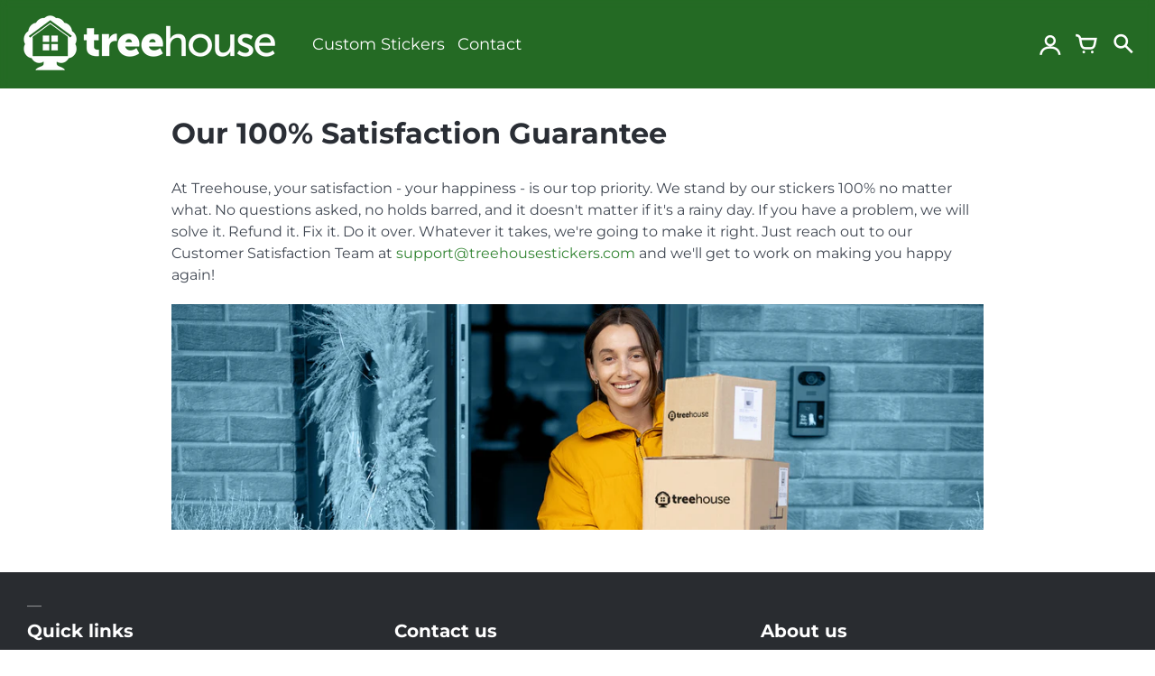

--- FILE ---
content_type: text/html; charset=utf-8
request_url: https://treehousestickers.com/pages/our-100-satisfaction-guarantee
body_size: 13324
content:
<!doctype html>
<!-- California Theme Version 8.14.1 -->
<html class="no-js" lang="en">
  <head>
      <meta charset="utf-8">
  <meta http-equiv="X-UA-Compatible" content="IE=edge,chrome=1">
  <meta name="theme-color" content="#328432">

  <title>Our 100% Satisfaction Guarantee – Treehouse Stickers</title>


  <meta name="description" content="At Treehouse, your satisfaction - your happiness - is our top priority. We stand by our stickers 100% no matter what. No questions asked, no holds barred, and it doesn&#39;t matter if it&#39;s a rainy day. If you have a problem, we will solve it. Refund it. Fix it. Do it over. Whatever it takes, we&#39;re going to make it right. J">

<meta property="og:site_name" content="Treehouse Stickers">
<meta property="og:url" content="https://treehousestickers.com/pages/our-100-satisfaction-guarantee">
<meta property="og:title" content="Our 100% Satisfaction Guarantee">
<meta property="og:type" content="website">
<meta property="og:description" content="At Treehouse, your satisfaction - your happiness - is our top priority. We stand by our stickers 100% no matter what. No questions asked, no holds barred, and it doesn&#39;t matter if it&#39;s a rainy day. If you have a problem, we will solve it. Refund it. Fix it. Do it over. Whatever it takes, we&#39;re going to make it right. J"><meta property="og:image" content="http://treehousestickers.com/cdn/shop/files/TH_Logo.Wordmark_DkGreen_1147x300_ea5e780d-b6a1-4f7c-93b8-631df944850d.jpg?v=1644621955">
  <meta property="og:image:secure_url" content="https://treehousestickers.com/cdn/shop/files/TH_Logo.Wordmark_DkGreen_1147x300_ea5e780d-b6a1-4f7c-93b8-631df944850d.jpg?v=1644621955">
  <meta property="og:image:width" content="1200">
  <meta property="og:image:height" content="628">

<meta name="twitter:card" content="summary_large_image">
<meta name="twitter:title" content="Our 100% Satisfaction Guarantee">
<meta name="twitter:description" content="At Treehouse, your satisfaction - your happiness - is our top priority. We stand by our stickers 100% no matter what. No questions asked, no holds barred, and it doesn&#39;t matter if it&#39;s a rainy day. If you have a problem, we will solve it. Refund it. Fix it. Do it over. Whatever it takes, we&#39;re going to make it right. J">


  <link rel="shortcut icon" href="//treehousestickers.com/cdn/shop/files/TH_Favicon_01_32x32.jpg?v=1644540320" type="image/png">

  <meta name="viewport" content="width=device-width,initial-scale=1">
  <link rel="canonical" href="https://treehousestickers.com/pages/our-100-satisfaction-guarantee">
    <link rel="preconnect" href="https://cdn.shopify.com" crossorigin>
<link rel="preconnect" href="https://fonts.shopifycdn.com" crossorigin>
<link rel="preconnect" href="https://monorail-edge.shopifysvc.com">

<link rel="preload" href="//treehousestickers.com/cdn/shop/t/10/assets/california.css?v=125763877040360592551759331874" as="style">
<link rel="preload" href="//treehousestickers.com/cdn/shop/t/10/assets/california.js?v=18800595000510108671643323998" as="script">

<link rel="preload" as="font" href="//treehousestickers.com/cdn/fonts/montserrat/montserrat_n7.3c434e22befd5c18a6b4afadb1e3d77c128c7939.woff2" type="font/woff2" crossorigin>
<link rel="preload" as="font" href="//treehousestickers.com/cdn/fonts/montserrat/montserrat_n4.81949fa0ac9fd2021e16436151e8eaa539321637.woff2" type="font/woff2" crossorigin>
<link rel="preload" as="font" href="//treehousestickers.com/cdn/shop/t/10/assets/california.woff?v=49304409737161394141643324000" type="font/woff" crossorigin>

<!-- PJL 02/10/22 -->
<link rel="stylesheet" href="//treehousestickers.com/cdn/shop/t/10/assets/Montserrat-90Percent.css?v=104575247704594263191644508137" type="text/css" media="all">

<link rel="stylesheet" href="//treehousestickers.com/cdn/shop/t/10/assets/california.css?v=125763877040360592551759331874" type="text/css" media="all">

<script>
  document.documentElement.className = document.documentElement.className.replace('no-js', 'js');
  window.California = {
    strings: {
      sold_out: "Sold Out",
      unavailable: "Unavailable",
      zoom_close: "Close (Esc)",
      zoom_previous: "Previous (Left arrow key)",
      zoom_next: "Next (Right arrow key)",
      from_price: "From {{ price }}",
      money_format: "${{amount}}",
      addressError: "Error looking up that address",
      addressNoResults: "No results for that address",
      addressQueryLimit: "You have exceeded the Google API usage limit. Consider upgrading to a \u003ca href=\"https:\/\/developers.google.com\/maps\/premium\/usage-limits\"\u003ePremium Plan\u003c\/a\u003e.",
      authError: "There was a problem authenticating your Google Maps API Key.",
      customer_delete_question: "Are you sure you wish to delete this address?",
    },
    routes: {
      search: "/search",
      cart: "/cart",
      account_addresses: "/account/addresses"
    }
  };
</script>

<script src="//treehousestickers.com/cdn/shop/t/10/assets/california.js?v=18800595000510108671643323998" defer="defer"></script>


    <script>window.performance && window.performance.mark && window.performance.mark('shopify.content_for_header.start');</script><meta name="google-site-verification" content="FVRQOFiSpuquDLTcVxC8FXZrHhqwMt1oMeSJO3BtchI">
<meta id="shopify-digital-wallet" name="shopify-digital-wallet" content="/55834804317/digital_wallets/dialog">
<meta name="shopify-checkout-api-token" content="f6a3729f65f890162a3d8d37981cdfb1">
<meta id="in-context-paypal-metadata" data-shop-id="55834804317" data-venmo-supported="false" data-environment="production" data-locale="en_US" data-paypal-v4="true" data-currency="USD">
<script async="async" src="/checkouts/internal/preloads.js?locale=en-US"></script>
<link rel="preconnect" href="https://shop.app" crossorigin="anonymous">
<script async="async" src="https://shop.app/checkouts/internal/preloads.js?locale=en-US&shop_id=55834804317" crossorigin="anonymous"></script>
<script id="shopify-features" type="application/json">{"accessToken":"f6a3729f65f890162a3d8d37981cdfb1","betas":["rich-media-storefront-analytics"],"domain":"treehousestickers.com","predictiveSearch":true,"shopId":55834804317,"locale":"en"}</script>
<script>var Shopify = Shopify || {};
Shopify.shop = "treehousestickers.myshopify.com";
Shopify.locale = "en";
Shopify.currency = {"active":"USD","rate":"1.0"};
Shopify.country = "US";
Shopify.theme = {"name":"Live Site March 10 2022","id":122372128861,"schema_name":"California","schema_version":"8.14.1","theme_store_id":691,"role":"main"};
Shopify.theme.handle = "null";
Shopify.theme.style = {"id":null,"handle":null};
Shopify.cdnHost = "treehousestickers.com/cdn";
Shopify.routes = Shopify.routes || {};
Shopify.routes.root = "/";</script>
<script type="module">!function(o){(o.Shopify=o.Shopify||{}).modules=!0}(window);</script>
<script>!function(o){function n(){var o=[];function n(){o.push(Array.prototype.slice.apply(arguments))}return n.q=o,n}var t=o.Shopify=o.Shopify||{};t.loadFeatures=n(),t.autoloadFeatures=n()}(window);</script>
<script>
  window.ShopifyPay = window.ShopifyPay || {};
  window.ShopifyPay.apiHost = "shop.app\/pay";
  window.ShopifyPay.redirectState = null;
</script>
<script id="shop-js-analytics" type="application/json">{"pageType":"page"}</script>
<script defer="defer" async type="module" src="//treehousestickers.com/cdn/shopifycloud/shop-js/modules/v2/client.init-shop-cart-sync_C5BV16lS.en.esm.js"></script>
<script defer="defer" async type="module" src="//treehousestickers.com/cdn/shopifycloud/shop-js/modules/v2/chunk.common_CygWptCX.esm.js"></script>
<script type="module">
  await import("//treehousestickers.com/cdn/shopifycloud/shop-js/modules/v2/client.init-shop-cart-sync_C5BV16lS.en.esm.js");
await import("//treehousestickers.com/cdn/shopifycloud/shop-js/modules/v2/chunk.common_CygWptCX.esm.js");

  window.Shopify.SignInWithShop?.initShopCartSync?.({"fedCMEnabled":true,"windoidEnabled":true});

</script>
<script>
  window.Shopify = window.Shopify || {};
  if (!window.Shopify.featureAssets) window.Shopify.featureAssets = {};
  window.Shopify.featureAssets['shop-js'] = {"shop-cart-sync":["modules/v2/client.shop-cart-sync_ZFArdW7E.en.esm.js","modules/v2/chunk.common_CygWptCX.esm.js"],"init-fed-cm":["modules/v2/client.init-fed-cm_CmiC4vf6.en.esm.js","modules/v2/chunk.common_CygWptCX.esm.js"],"shop-button":["modules/v2/client.shop-button_tlx5R9nI.en.esm.js","modules/v2/chunk.common_CygWptCX.esm.js"],"shop-cash-offers":["modules/v2/client.shop-cash-offers_DOA2yAJr.en.esm.js","modules/v2/chunk.common_CygWptCX.esm.js","modules/v2/chunk.modal_D71HUcav.esm.js"],"init-windoid":["modules/v2/client.init-windoid_sURxWdc1.en.esm.js","modules/v2/chunk.common_CygWptCX.esm.js"],"shop-toast-manager":["modules/v2/client.shop-toast-manager_ClPi3nE9.en.esm.js","modules/v2/chunk.common_CygWptCX.esm.js"],"init-shop-email-lookup-coordinator":["modules/v2/client.init-shop-email-lookup-coordinator_B8hsDcYM.en.esm.js","modules/v2/chunk.common_CygWptCX.esm.js"],"init-shop-cart-sync":["modules/v2/client.init-shop-cart-sync_C5BV16lS.en.esm.js","modules/v2/chunk.common_CygWptCX.esm.js"],"avatar":["modules/v2/client.avatar_BTnouDA3.en.esm.js"],"pay-button":["modules/v2/client.pay-button_FdsNuTd3.en.esm.js","modules/v2/chunk.common_CygWptCX.esm.js"],"init-customer-accounts":["modules/v2/client.init-customer-accounts_DxDtT_ad.en.esm.js","modules/v2/client.shop-login-button_C5VAVYt1.en.esm.js","modules/v2/chunk.common_CygWptCX.esm.js","modules/v2/chunk.modal_D71HUcav.esm.js"],"init-shop-for-new-customer-accounts":["modules/v2/client.init-shop-for-new-customer-accounts_ChsxoAhi.en.esm.js","modules/v2/client.shop-login-button_C5VAVYt1.en.esm.js","modules/v2/chunk.common_CygWptCX.esm.js","modules/v2/chunk.modal_D71HUcav.esm.js"],"shop-login-button":["modules/v2/client.shop-login-button_C5VAVYt1.en.esm.js","modules/v2/chunk.common_CygWptCX.esm.js","modules/v2/chunk.modal_D71HUcav.esm.js"],"init-customer-accounts-sign-up":["modules/v2/client.init-customer-accounts-sign-up_CPSyQ0Tj.en.esm.js","modules/v2/client.shop-login-button_C5VAVYt1.en.esm.js","modules/v2/chunk.common_CygWptCX.esm.js","modules/v2/chunk.modal_D71HUcav.esm.js"],"shop-follow-button":["modules/v2/client.shop-follow-button_Cva4Ekp9.en.esm.js","modules/v2/chunk.common_CygWptCX.esm.js","modules/v2/chunk.modal_D71HUcav.esm.js"],"checkout-modal":["modules/v2/client.checkout-modal_BPM8l0SH.en.esm.js","modules/v2/chunk.common_CygWptCX.esm.js","modules/v2/chunk.modal_D71HUcav.esm.js"],"lead-capture":["modules/v2/client.lead-capture_Bi8yE_yS.en.esm.js","modules/v2/chunk.common_CygWptCX.esm.js","modules/v2/chunk.modal_D71HUcav.esm.js"],"shop-login":["modules/v2/client.shop-login_D6lNrXab.en.esm.js","modules/v2/chunk.common_CygWptCX.esm.js","modules/v2/chunk.modal_D71HUcav.esm.js"],"payment-terms":["modules/v2/client.payment-terms_CZxnsJam.en.esm.js","modules/v2/chunk.common_CygWptCX.esm.js","modules/v2/chunk.modal_D71HUcav.esm.js"]};
</script>
<script>(function() {
  var isLoaded = false;
  function asyncLoad() {
    if (isLoaded) return;
    isLoaded = true;
    var urls = ["https:\/\/node1.itoris.com\/dpo\/storefront\/include.js?shop=treehousestickers.myshopify.com","https:\/\/tools.luckyorange.com\/core\/lo.js?site-id=a7786d8a\u0026shop=treehousestickers.myshopify.com"];
    for (var i = 0; i < urls.length; i++) {
      var s = document.createElement('script');
      s.type = 'text/javascript';
      s.async = true;
      s.src = urls[i];
      var x = document.getElementsByTagName('script')[0];
      x.parentNode.insertBefore(s, x);
    }
  };
  if(window.attachEvent) {
    window.attachEvent('onload', asyncLoad);
  } else {
    window.addEventListener('load', asyncLoad, false);
  }
})();</script>
<script id="__st">var __st={"a":55834804317,"offset":-28800,"reqid":"72be6290-f43f-4c0e-8588-b08b7a2c204b-1768834597","pageurl":"treehousestickers.com\/pages\/our-100-satisfaction-guarantee","s":"pages-82492653661","u":"b6db197140cf","p":"page","rtyp":"page","rid":82492653661};</script>
<script>window.ShopifyPaypalV4VisibilityTracking = true;</script>
<script id="captcha-bootstrap">!function(){'use strict';const t='contact',e='account',n='new_comment',o=[[t,t],['blogs',n],['comments',n],[t,'customer']],c=[[e,'customer_login'],[e,'guest_login'],[e,'recover_customer_password'],[e,'create_customer']],r=t=>t.map((([t,e])=>`form[action*='/${t}']:not([data-nocaptcha='true']) input[name='form_type'][value='${e}']`)).join(','),a=t=>()=>t?[...document.querySelectorAll(t)].map((t=>t.form)):[];function s(){const t=[...o],e=r(t);return a(e)}const i='password',u='form_key',d=['recaptcha-v3-token','g-recaptcha-response','h-captcha-response',i],f=()=>{try{return window.sessionStorage}catch{return}},m='__shopify_v',_=t=>t.elements[u];function p(t,e,n=!1){try{const o=window.sessionStorage,c=JSON.parse(o.getItem(e)),{data:r}=function(t){const{data:e,action:n}=t;return t[m]||n?{data:e,action:n}:{data:t,action:n}}(c);for(const[e,n]of Object.entries(r))t.elements[e]&&(t.elements[e].value=n);n&&o.removeItem(e)}catch(o){console.error('form repopulation failed',{error:o})}}const l='form_type',E='cptcha';function T(t){t.dataset[E]=!0}const w=window,h=w.document,L='Shopify',v='ce_forms',y='captcha';let A=!1;((t,e)=>{const n=(g='f06e6c50-85a8-45c8-87d0-21a2b65856fe',I='https://cdn.shopify.com/shopifycloud/storefront-forms-hcaptcha/ce_storefront_forms_captcha_hcaptcha.v1.5.2.iife.js',D={infoText:'Protected by hCaptcha',privacyText:'Privacy',termsText:'Terms'},(t,e,n)=>{const o=w[L][v],c=o.bindForm;if(c)return c(t,g,e,D).then(n);var r;o.q.push([[t,g,e,D],n]),r=I,A||(h.body.append(Object.assign(h.createElement('script'),{id:'captcha-provider',async:!0,src:r})),A=!0)});var g,I,D;w[L]=w[L]||{},w[L][v]=w[L][v]||{},w[L][v].q=[],w[L][y]=w[L][y]||{},w[L][y].protect=function(t,e){n(t,void 0,e),T(t)},Object.freeze(w[L][y]),function(t,e,n,w,h,L){const[v,y,A,g]=function(t,e,n){const i=e?o:[],u=t?c:[],d=[...i,...u],f=r(d),m=r(i),_=r(d.filter((([t,e])=>n.includes(e))));return[a(f),a(m),a(_),s()]}(w,h,L),I=t=>{const e=t.target;return e instanceof HTMLFormElement?e:e&&e.form},D=t=>v().includes(t);t.addEventListener('submit',(t=>{const e=I(t);if(!e)return;const n=D(e)&&!e.dataset.hcaptchaBound&&!e.dataset.recaptchaBound,o=_(e),c=g().includes(e)&&(!o||!o.value);(n||c)&&t.preventDefault(),c&&!n&&(function(t){try{if(!f())return;!function(t){const e=f();if(!e)return;const n=_(t);if(!n)return;const o=n.value;o&&e.removeItem(o)}(t);const e=Array.from(Array(32),(()=>Math.random().toString(36)[2])).join('');!function(t,e){_(t)||t.append(Object.assign(document.createElement('input'),{type:'hidden',name:u})),t.elements[u].value=e}(t,e),function(t,e){const n=f();if(!n)return;const o=[...t.querySelectorAll(`input[type='${i}']`)].map((({name:t})=>t)),c=[...d,...o],r={};for(const[a,s]of new FormData(t).entries())c.includes(a)||(r[a]=s);n.setItem(e,JSON.stringify({[m]:1,action:t.action,data:r}))}(t,e)}catch(e){console.error('failed to persist form',e)}}(e),e.submit())}));const S=(t,e)=>{t&&!t.dataset[E]&&(n(t,e.some((e=>e===t))),T(t))};for(const o of['focusin','change'])t.addEventListener(o,(t=>{const e=I(t);D(e)&&S(e,y())}));const B=e.get('form_key'),M=e.get(l),P=B&&M;t.addEventListener('DOMContentLoaded',(()=>{const t=y();if(P)for(const e of t)e.elements[l].value===M&&p(e,B);[...new Set([...A(),...v().filter((t=>'true'===t.dataset.shopifyCaptcha))])].forEach((e=>S(e,t)))}))}(h,new URLSearchParams(w.location.search),n,t,e,['guest_login'])})(!0,!0)}();</script>
<script integrity="sha256-4kQ18oKyAcykRKYeNunJcIwy7WH5gtpwJnB7kiuLZ1E=" data-source-attribution="shopify.loadfeatures" defer="defer" src="//treehousestickers.com/cdn/shopifycloud/storefront/assets/storefront/load_feature-a0a9edcb.js" crossorigin="anonymous"></script>
<script crossorigin="anonymous" defer="defer" src="//treehousestickers.com/cdn/shopifycloud/storefront/assets/shopify_pay/storefront-65b4c6d7.js?v=20250812"></script>
<script data-source-attribution="shopify.dynamic_checkout.dynamic.init">var Shopify=Shopify||{};Shopify.PaymentButton=Shopify.PaymentButton||{isStorefrontPortableWallets:!0,init:function(){window.Shopify.PaymentButton.init=function(){};var t=document.createElement("script");t.src="https://treehousestickers.com/cdn/shopifycloud/portable-wallets/latest/portable-wallets.en.js",t.type="module",document.head.appendChild(t)}};
</script>
<script data-source-attribution="shopify.dynamic_checkout.buyer_consent">
  function portableWalletsHideBuyerConsent(e){var t=document.getElementById("shopify-buyer-consent"),n=document.getElementById("shopify-subscription-policy-button");t&&n&&(t.classList.add("hidden"),t.setAttribute("aria-hidden","true"),n.removeEventListener("click",e))}function portableWalletsShowBuyerConsent(e){var t=document.getElementById("shopify-buyer-consent"),n=document.getElementById("shopify-subscription-policy-button");t&&n&&(t.classList.remove("hidden"),t.removeAttribute("aria-hidden"),n.addEventListener("click",e))}window.Shopify?.PaymentButton&&(window.Shopify.PaymentButton.hideBuyerConsent=portableWalletsHideBuyerConsent,window.Shopify.PaymentButton.showBuyerConsent=portableWalletsShowBuyerConsent);
</script>
<script data-source-attribution="shopify.dynamic_checkout.cart.bootstrap">document.addEventListener("DOMContentLoaded",(function(){function t(){return document.querySelector("shopify-accelerated-checkout-cart, shopify-accelerated-checkout")}if(t())Shopify.PaymentButton.init();else{new MutationObserver((function(e,n){t()&&(Shopify.PaymentButton.init(),n.disconnect())})).observe(document.body,{childList:!0,subtree:!0})}}));
</script>
<link id="shopify-accelerated-checkout-styles" rel="stylesheet" media="screen" href="https://treehousestickers.com/cdn/shopifycloud/portable-wallets/latest/accelerated-checkout-backwards-compat.css" crossorigin="anonymous">
<style id="shopify-accelerated-checkout-cart">
        #shopify-buyer-consent {
  margin-top: 1em;
  display: inline-block;
  width: 100%;
}

#shopify-buyer-consent.hidden {
  display: none;
}

#shopify-subscription-policy-button {
  background: none;
  border: none;
  padding: 0;
  text-decoration: underline;
  font-size: inherit;
  cursor: pointer;
}

#shopify-subscription-policy-button::before {
  box-shadow: none;
}

      </style>

<script>window.performance && window.performance.mark && window.performance.mark('shopify.content_for_header.end');</script>
    <!-- Google Tag Manager -->
<script>(function(w,d,s,l,i){w[l]=w[l]||[];w[l].push({'gtm.start':
new Date().getTime(),event:'gtm.js'});var f=d.getElementsByTagName(s)[0],
j=d.createElement(s),dl=l!='dataLayer'?'&l='+l:'';j.async=true;j.src=
'https://www.googletagmanager.com/gtm.js?id='+i+dl;f.parentNode.insertBefore(j,f);
})(window,document,'script','dataLayer','GTM-KCNLCDC');</script>
<!-- End Google Tag Manager -->
    <!--CPC-->
  <script src='https://ajax.googleapis.com/ajax/libs/jquery/3.5.1/jquery.min.js'></script>
  <!--CPC-->
  <script src='https://calcapi.printgrid.io/shopify/calculator.js'></script>
<link href="https://monorail-edge.shopifysvc.com" rel="dns-prefetch">
<script>(function(){if ("sendBeacon" in navigator && "performance" in window) {try {var session_token_from_headers = performance.getEntriesByType('navigation')[0].serverTiming.find(x => x.name == '_s').description;} catch {var session_token_from_headers = undefined;}var session_cookie_matches = document.cookie.match(/_shopify_s=([^;]*)/);var session_token_from_cookie = session_cookie_matches && session_cookie_matches.length === 2 ? session_cookie_matches[1] : "";var session_token = session_token_from_headers || session_token_from_cookie || "";function handle_abandonment_event(e) {var entries = performance.getEntries().filter(function(entry) {return /monorail-edge.shopifysvc.com/.test(entry.name);});if (!window.abandonment_tracked && entries.length === 0) {window.abandonment_tracked = true;var currentMs = Date.now();var navigation_start = performance.timing.navigationStart;var payload = {shop_id: 55834804317,url: window.location.href,navigation_start,duration: currentMs - navigation_start,session_token,page_type: "page"};window.navigator.sendBeacon("https://monorail-edge.shopifysvc.com/v1/produce", JSON.stringify({schema_id: "online_store_buyer_site_abandonment/1.1",payload: payload,metadata: {event_created_at_ms: currentMs,event_sent_at_ms: currentMs}}));}}window.addEventListener('pagehide', handle_abandonment_event);}}());</script>
<script id="web-pixels-manager-setup">(function e(e,d,r,n,o){if(void 0===o&&(o={}),!Boolean(null===(a=null===(i=window.Shopify)||void 0===i?void 0:i.analytics)||void 0===a?void 0:a.replayQueue)){var i,a;window.Shopify=window.Shopify||{};var t=window.Shopify;t.analytics=t.analytics||{};var s=t.analytics;s.replayQueue=[],s.publish=function(e,d,r){return s.replayQueue.push([e,d,r]),!0};try{self.performance.mark("wpm:start")}catch(e){}var l=function(){var e={modern:/Edge?\/(1{2}[4-9]|1[2-9]\d|[2-9]\d{2}|\d{4,})\.\d+(\.\d+|)|Firefox\/(1{2}[4-9]|1[2-9]\d|[2-9]\d{2}|\d{4,})\.\d+(\.\d+|)|Chrom(ium|e)\/(9{2}|\d{3,})\.\d+(\.\d+|)|(Maci|X1{2}).+ Version\/(15\.\d+|(1[6-9]|[2-9]\d|\d{3,})\.\d+)([,.]\d+|)( \(\w+\)|)( Mobile\/\w+|) Safari\/|Chrome.+OPR\/(9{2}|\d{3,})\.\d+\.\d+|(CPU[ +]OS|iPhone[ +]OS|CPU[ +]iPhone|CPU IPhone OS|CPU iPad OS)[ +]+(15[._]\d+|(1[6-9]|[2-9]\d|\d{3,})[._]\d+)([._]\d+|)|Android:?[ /-](13[3-9]|1[4-9]\d|[2-9]\d{2}|\d{4,})(\.\d+|)(\.\d+|)|Android.+Firefox\/(13[5-9]|1[4-9]\d|[2-9]\d{2}|\d{4,})\.\d+(\.\d+|)|Android.+Chrom(ium|e)\/(13[3-9]|1[4-9]\d|[2-9]\d{2}|\d{4,})\.\d+(\.\d+|)|SamsungBrowser\/([2-9]\d|\d{3,})\.\d+/,legacy:/Edge?\/(1[6-9]|[2-9]\d|\d{3,})\.\d+(\.\d+|)|Firefox\/(5[4-9]|[6-9]\d|\d{3,})\.\d+(\.\d+|)|Chrom(ium|e)\/(5[1-9]|[6-9]\d|\d{3,})\.\d+(\.\d+|)([\d.]+$|.*Safari\/(?![\d.]+ Edge\/[\d.]+$))|(Maci|X1{2}).+ Version\/(10\.\d+|(1[1-9]|[2-9]\d|\d{3,})\.\d+)([,.]\d+|)( \(\w+\)|)( Mobile\/\w+|) Safari\/|Chrome.+OPR\/(3[89]|[4-9]\d|\d{3,})\.\d+\.\d+|(CPU[ +]OS|iPhone[ +]OS|CPU[ +]iPhone|CPU IPhone OS|CPU iPad OS)[ +]+(10[._]\d+|(1[1-9]|[2-9]\d|\d{3,})[._]\d+)([._]\d+|)|Android:?[ /-](13[3-9]|1[4-9]\d|[2-9]\d{2}|\d{4,})(\.\d+|)(\.\d+|)|Mobile Safari.+OPR\/([89]\d|\d{3,})\.\d+\.\d+|Android.+Firefox\/(13[5-9]|1[4-9]\d|[2-9]\d{2}|\d{4,})\.\d+(\.\d+|)|Android.+Chrom(ium|e)\/(13[3-9]|1[4-9]\d|[2-9]\d{2}|\d{4,})\.\d+(\.\d+|)|Android.+(UC? ?Browser|UCWEB|U3)[ /]?(15\.([5-9]|\d{2,})|(1[6-9]|[2-9]\d|\d{3,})\.\d+)\.\d+|SamsungBrowser\/(5\.\d+|([6-9]|\d{2,})\.\d+)|Android.+MQ{2}Browser\/(14(\.(9|\d{2,})|)|(1[5-9]|[2-9]\d|\d{3,})(\.\d+|))(\.\d+|)|K[Aa][Ii]OS\/(3\.\d+|([4-9]|\d{2,})\.\d+)(\.\d+|)/},d=e.modern,r=e.legacy,n=navigator.userAgent;return n.match(d)?"modern":n.match(r)?"legacy":"unknown"}(),u="modern"===l?"modern":"legacy",c=(null!=n?n:{modern:"",legacy:""})[u],f=function(e){return[e.baseUrl,"/wpm","/b",e.hashVersion,"modern"===e.buildTarget?"m":"l",".js"].join("")}({baseUrl:d,hashVersion:r,buildTarget:u}),m=function(e){var d=e.version,r=e.bundleTarget,n=e.surface,o=e.pageUrl,i=e.monorailEndpoint;return{emit:function(e){var a=e.status,t=e.errorMsg,s=(new Date).getTime(),l=JSON.stringify({metadata:{event_sent_at_ms:s},events:[{schema_id:"web_pixels_manager_load/3.1",payload:{version:d,bundle_target:r,page_url:o,status:a,surface:n,error_msg:t},metadata:{event_created_at_ms:s}}]});if(!i)return console&&console.warn&&console.warn("[Web Pixels Manager] No Monorail endpoint provided, skipping logging."),!1;try{return self.navigator.sendBeacon.bind(self.navigator)(i,l)}catch(e){}var u=new XMLHttpRequest;try{return u.open("POST",i,!0),u.setRequestHeader("Content-Type","text/plain"),u.send(l),!0}catch(e){return console&&console.warn&&console.warn("[Web Pixels Manager] Got an unhandled error while logging to Monorail."),!1}}}}({version:r,bundleTarget:l,surface:e.surface,pageUrl:self.location.href,monorailEndpoint:e.monorailEndpoint});try{o.browserTarget=l,function(e){var d=e.src,r=e.async,n=void 0===r||r,o=e.onload,i=e.onerror,a=e.sri,t=e.scriptDataAttributes,s=void 0===t?{}:t,l=document.createElement("script"),u=document.querySelector("head"),c=document.querySelector("body");if(l.async=n,l.src=d,a&&(l.integrity=a,l.crossOrigin="anonymous"),s)for(var f in s)if(Object.prototype.hasOwnProperty.call(s,f))try{l.dataset[f]=s[f]}catch(e){}if(o&&l.addEventListener("load",o),i&&l.addEventListener("error",i),u)u.appendChild(l);else{if(!c)throw new Error("Did not find a head or body element to append the script");c.appendChild(l)}}({src:f,async:!0,onload:function(){if(!function(){var e,d;return Boolean(null===(d=null===(e=window.Shopify)||void 0===e?void 0:e.analytics)||void 0===d?void 0:d.initialized)}()){var d=window.webPixelsManager.init(e)||void 0;if(d){var r=window.Shopify.analytics;r.replayQueue.forEach((function(e){var r=e[0],n=e[1],o=e[2];d.publishCustomEvent(r,n,o)})),r.replayQueue=[],r.publish=d.publishCustomEvent,r.visitor=d.visitor,r.initialized=!0}}},onerror:function(){return m.emit({status:"failed",errorMsg:"".concat(f," has failed to load")})},sri:function(e){var d=/^sha384-[A-Za-z0-9+/=]+$/;return"string"==typeof e&&d.test(e)}(c)?c:"",scriptDataAttributes:o}),m.emit({status:"loading"})}catch(e){m.emit({status:"failed",errorMsg:(null==e?void 0:e.message)||"Unknown error"})}}})({shopId: 55834804317,storefrontBaseUrl: "https://treehousestickers.com",extensionsBaseUrl: "https://extensions.shopifycdn.com/cdn/shopifycloud/web-pixels-manager",monorailEndpoint: "https://monorail-edge.shopifysvc.com/unstable/produce_batch",surface: "storefront-renderer",enabledBetaFlags: ["2dca8a86"],webPixelsConfigList: [{"id":"1459355741","configuration":"{\"siteId\":\"a7786d8a\",\"environment\":\"production\",\"isPlusUser\":\"false\"}","eventPayloadVersion":"v1","runtimeContext":"STRICT","scriptVersion":"d38a2000dcd0eb072d7eed6a88122b6b","type":"APP","apiClientId":187969,"privacyPurposes":["ANALYTICS","MARKETING"],"capabilities":["advanced_dom_events"],"dataSharingAdjustments":{"protectedCustomerApprovalScopes":[]}},{"id":"72908893","eventPayloadVersion":"v1","runtimeContext":"LAX","scriptVersion":"1","type":"CUSTOM","privacyPurposes":["ANALYTICS"],"name":"Google Analytics tag (migrated)"},{"id":"shopify-app-pixel","configuration":"{}","eventPayloadVersion":"v1","runtimeContext":"STRICT","scriptVersion":"0450","apiClientId":"shopify-pixel","type":"APP","privacyPurposes":["ANALYTICS","MARKETING"]},{"id":"shopify-custom-pixel","eventPayloadVersion":"v1","runtimeContext":"LAX","scriptVersion":"0450","apiClientId":"shopify-pixel","type":"CUSTOM","privacyPurposes":["ANALYTICS","MARKETING"]}],isMerchantRequest: false,initData: {"shop":{"name":"Treehouse Stickers","paymentSettings":{"currencyCode":"USD"},"myshopifyDomain":"treehousestickers.myshopify.com","countryCode":"US","storefrontUrl":"https:\/\/treehousestickers.com"},"customer":null,"cart":null,"checkout":null,"productVariants":[],"purchasingCompany":null},},"https://treehousestickers.com/cdn","fcfee988w5aeb613cpc8e4bc33m6693e112",{"modern":"","legacy":""},{"shopId":"55834804317","storefrontBaseUrl":"https:\/\/treehousestickers.com","extensionBaseUrl":"https:\/\/extensions.shopifycdn.com\/cdn\/shopifycloud\/web-pixels-manager","surface":"storefront-renderer","enabledBetaFlags":"[\"2dca8a86\"]","isMerchantRequest":"false","hashVersion":"fcfee988w5aeb613cpc8e4bc33m6693e112","publish":"custom","events":"[[\"page_viewed\",{}]]"});</script><script>
  window.ShopifyAnalytics = window.ShopifyAnalytics || {};
  window.ShopifyAnalytics.meta = window.ShopifyAnalytics.meta || {};
  window.ShopifyAnalytics.meta.currency = 'USD';
  var meta = {"page":{"pageType":"page","resourceType":"page","resourceId":82492653661,"requestId":"72be6290-f43f-4c0e-8588-b08b7a2c204b-1768834597"}};
  for (var attr in meta) {
    window.ShopifyAnalytics.meta[attr] = meta[attr];
  }
</script>
<script class="analytics">
  (function () {
    var customDocumentWrite = function(content) {
      var jquery = null;

      if (window.jQuery) {
        jquery = window.jQuery;
      } else if (window.Checkout && window.Checkout.$) {
        jquery = window.Checkout.$;
      }

      if (jquery) {
        jquery('body').append(content);
      }
    };

    var hasLoggedConversion = function(token) {
      if (token) {
        return document.cookie.indexOf('loggedConversion=' + token) !== -1;
      }
      return false;
    }

    var setCookieIfConversion = function(token) {
      if (token) {
        var twoMonthsFromNow = new Date(Date.now());
        twoMonthsFromNow.setMonth(twoMonthsFromNow.getMonth() + 2);

        document.cookie = 'loggedConversion=' + token + '; expires=' + twoMonthsFromNow;
      }
    }

    var trekkie = window.ShopifyAnalytics.lib = window.trekkie = window.trekkie || [];
    if (trekkie.integrations) {
      return;
    }
    trekkie.methods = [
      'identify',
      'page',
      'ready',
      'track',
      'trackForm',
      'trackLink'
    ];
    trekkie.factory = function(method) {
      return function() {
        var args = Array.prototype.slice.call(arguments);
        args.unshift(method);
        trekkie.push(args);
        return trekkie;
      };
    };
    for (var i = 0; i < trekkie.methods.length; i++) {
      var key = trekkie.methods[i];
      trekkie[key] = trekkie.factory(key);
    }
    trekkie.load = function(config) {
      trekkie.config = config || {};
      trekkie.config.initialDocumentCookie = document.cookie;
      var first = document.getElementsByTagName('script')[0];
      var script = document.createElement('script');
      script.type = 'text/javascript';
      script.onerror = function(e) {
        var scriptFallback = document.createElement('script');
        scriptFallback.type = 'text/javascript';
        scriptFallback.onerror = function(error) {
                var Monorail = {
      produce: function produce(monorailDomain, schemaId, payload) {
        var currentMs = new Date().getTime();
        var event = {
          schema_id: schemaId,
          payload: payload,
          metadata: {
            event_created_at_ms: currentMs,
            event_sent_at_ms: currentMs
          }
        };
        return Monorail.sendRequest("https://" + monorailDomain + "/v1/produce", JSON.stringify(event));
      },
      sendRequest: function sendRequest(endpointUrl, payload) {
        // Try the sendBeacon API
        if (window && window.navigator && typeof window.navigator.sendBeacon === 'function' && typeof window.Blob === 'function' && !Monorail.isIos12()) {
          var blobData = new window.Blob([payload], {
            type: 'text/plain'
          });

          if (window.navigator.sendBeacon(endpointUrl, blobData)) {
            return true;
          } // sendBeacon was not successful

        } // XHR beacon

        var xhr = new XMLHttpRequest();

        try {
          xhr.open('POST', endpointUrl);
          xhr.setRequestHeader('Content-Type', 'text/plain');
          xhr.send(payload);
        } catch (e) {
          console.log(e);
        }

        return false;
      },
      isIos12: function isIos12() {
        return window.navigator.userAgent.lastIndexOf('iPhone; CPU iPhone OS 12_') !== -1 || window.navigator.userAgent.lastIndexOf('iPad; CPU OS 12_') !== -1;
      }
    };
    Monorail.produce('monorail-edge.shopifysvc.com',
      'trekkie_storefront_load_errors/1.1',
      {shop_id: 55834804317,
      theme_id: 122372128861,
      app_name: "storefront",
      context_url: window.location.href,
      source_url: "//treehousestickers.com/cdn/s/trekkie.storefront.cd680fe47e6c39ca5d5df5f0a32d569bc48c0f27.min.js"});

        };
        scriptFallback.async = true;
        scriptFallback.src = '//treehousestickers.com/cdn/s/trekkie.storefront.cd680fe47e6c39ca5d5df5f0a32d569bc48c0f27.min.js';
        first.parentNode.insertBefore(scriptFallback, first);
      };
      script.async = true;
      script.src = '//treehousestickers.com/cdn/s/trekkie.storefront.cd680fe47e6c39ca5d5df5f0a32d569bc48c0f27.min.js';
      first.parentNode.insertBefore(script, first);
    };
    trekkie.load(
      {"Trekkie":{"appName":"storefront","development":false,"defaultAttributes":{"shopId":55834804317,"isMerchantRequest":null,"themeId":122372128861,"themeCityHash":"12087242632699811666","contentLanguage":"en","currency":"USD","eventMetadataId":"64370337-6864-4bc3-909a-76f4edf61d0e"},"isServerSideCookieWritingEnabled":true,"monorailRegion":"shop_domain","enabledBetaFlags":["65f19447"]},"Session Attribution":{},"S2S":{"facebookCapiEnabled":false,"source":"trekkie-storefront-renderer","apiClientId":580111}}
    );

    var loaded = false;
    trekkie.ready(function() {
      if (loaded) return;
      loaded = true;

      window.ShopifyAnalytics.lib = window.trekkie;

      var originalDocumentWrite = document.write;
      document.write = customDocumentWrite;
      try { window.ShopifyAnalytics.merchantGoogleAnalytics.call(this); } catch(error) {};
      document.write = originalDocumentWrite;

      window.ShopifyAnalytics.lib.page(null,{"pageType":"page","resourceType":"page","resourceId":82492653661,"requestId":"72be6290-f43f-4c0e-8588-b08b7a2c204b-1768834597","shopifyEmitted":true});

      var match = window.location.pathname.match(/checkouts\/(.+)\/(thank_you|post_purchase)/)
      var token = match? match[1]: undefined;
      if (!hasLoggedConversion(token)) {
        setCookieIfConversion(token);
        
      }
    });


        var eventsListenerScript = document.createElement('script');
        eventsListenerScript.async = true;
        eventsListenerScript.src = "//treehousestickers.com/cdn/shopifycloud/storefront/assets/shop_events_listener-3da45d37.js";
        document.getElementsByTagName('head')[0].appendChild(eventsListenerScript);

})();</script>
  <script>
  if (!window.ga || (window.ga && typeof window.ga !== 'function')) {
    window.ga = function ga() {
      (window.ga.q = window.ga.q || []).push(arguments);
      if (window.Shopify && window.Shopify.analytics && typeof window.Shopify.analytics.publish === 'function') {
        window.Shopify.analytics.publish("ga_stub_called", {}, {sendTo: "google_osp_migration"});
      }
      console.error("Shopify's Google Analytics stub called with:", Array.from(arguments), "\nSee https://help.shopify.com/manual/promoting-marketing/pixels/pixel-migration#google for more information.");
    };
    if (window.Shopify && window.Shopify.analytics && typeof window.Shopify.analytics.publish === 'function') {
      window.Shopify.analytics.publish("ga_stub_initialized", {}, {sendTo: "google_osp_migration"});
    }
  }
</script>
<script
  defer
  src="https://treehousestickers.com/cdn/shopifycloud/perf-kit/shopify-perf-kit-3.0.4.min.js"
  data-application="storefront-renderer"
  data-shop-id="55834804317"
  data-render-region="gcp-us-central1"
  data-page-type="page"
  data-theme-instance-id="122372128861"
  data-theme-name="California"
  data-theme-version="8.14.1"
  data-monorail-region="shop_domain"
  data-resource-timing-sampling-rate="10"
  data-shs="true"
  data-shs-beacon="true"
  data-shs-export-with-fetch="true"
  data-shs-logs-sample-rate="1"
  data-shs-beacon-endpoint="https://treehousestickers.com/api/collect"
></script>
</head>
  <body id="our-100-satisfaction-guarantee" class="template-page centered sticky-header">
    <!-- Google Tag Manager (noscript) -->
<noscript><iframe src=https://www.googletagmanager.com/ns.html?id=GTM-KCNLCDC
height="0" width="0" style="display:none;visibility:hidden"></iframe></noscript>
<!-- End Google Tag Manager (noscript) -->
    <a class="skip-link" href="#MainContent">Skip to content</a>
    <div id="shopify-section-announcement-bar" class="shopify-section section-announcement-bar"></div>
    <div id="shopify-section-popup" class="shopify-section">
  <div class="popup newsletter" data-section-id="popup" data-section-type="popup" data-delay="60" data-frequency="30" data-test="false">
    <div class="modal animated hidden">
      <div class="background"></div>
      <div class="frame" style="max-width: 800px;">
        <div class="titles">
          <h2 class="section-title">Welcome to Treehouse Stickers!</h2>
          <div class="rte">
            <p>Sign-up today to receive discounts and helpful information</p>
          </div>            
        </div>
        <div class="content">
          
            <form method="post" action="/contact#PopupForm" id="PopupForm" accept-charset="UTF-8" class="contact-form"><input type="hidden" name="form_type" value="customer" /><input type="hidden" name="utf8" value="✓" />
              
                <div class="table">
                  <input type="hidden" name="contact[tags]" value="newsletter">
                  <label for="email" class="hide">Email</label>
                  <input class="text " type="email" name="contact[email]" placeholder="Your email" autocorrect="off" autocapitalize="off" id="email" aria-label="Your email">
                  <span class="input-group-btn">
                    <input type="submit" class="btn solid" value="Subscribe">
                  </span>
                </div>
                
              
            </form>
          
          
        </div>
        <a href="#" data-action="close-modal" class="close" aria-label="Close">
          <i class="fc fc-close"></i>
        </a>
      </div>
    </div>
  </div>


</div>
    <div id="shopify-section-header" class="shopify-section section-header">
<div class="header  logo-position-left" data-section-id="header" data-section-type="header">
  <div class="inner">
    
      <div class="side-nav-section">
        <a class="btn icon browse" aria-label="Menu"><i class="fc fc-bars"></i></a>
        <div class="side-nav" style="padding-top: 10px; padding-bottom: 10px;">
          <a class="btn icon close" data-action="toggle-browse" tabindex="-1" aria-label="Close"><i class="fc fc-close"></i></a>
          <div class="nav" role="navigation" aria-label="Primary">
            <ul role="list" class="main">
              
                <li>
                  
                    <a href="/collections/custom-stickers">Custom Stickers</a>
                  
                </li>
              
                <li>
                  
                    <a href="/pages/contact">Contact</a>
                  
                </li>
              
              
                <li class="separator">—</li>
                
                  <li class="account"><a href="/account/login">Sign in</a></li>
                
              
            </ul>
          </div>
          <div class="extra">
            
            
          
          </div>
        </div>
      </div>
    
    <div class="overlay"></div>
    <div class="content" style="padding-top: 10px; padding-bottom: 10px;">
      
        <div class="search-overlay">
  <form action="/search" method="get" class="search-bar" role="search">
    <input type="hidden" name="type" value="product,page,article">
    <input type="search" name="q" placeholder="Search" class="query" value="" aria-label="Search" autocorrect="off" autocomplete="off" autocapitalize="none" >
    <a class="btn icon close" data-action="toggle-search" aria-label="Close"><i class="fc fc-close"></i></a>
  </form>
  
  
    <div class="predictive-search-results collection">
    </div>
    <script id="CollectionSuggestionsTemplate" type="text/template">
      <div class="products columns_4">
        
          {{#products}}
            <div class="product {{#if soldout}}soldout{{/if}} {{#if on_sale}}on-sale{{/if}}">
              <a class="inner" href="{{ url }}">
                <div class="image">
                  <div class="line"></div>
                  <div class="frame adapt"
                     style="padding-bottom: {{ aspect_ratio }}%;"
                  >
                    <img src="{{ img }}"
                         srcset=
                          "{{ img }} 1x,
                           {{ img_2x }} 2x,
                           {{ img_3x }} 3x
                          "
                          width="{{ img_width }}"
                          height="{{ img_height }}"
                          style="width: 100%; height: auto;"
                    />
                  </div>
                </div>
                <div class="info">
                  <div class="status nowrap">
                    {{#if soldout}}
                      <span class="ca sold">Sold Out</span>
                    {{else}}
                      {{#if on_sale}}
                        <span class="ca sale">On Sale</span>
                      {{else}}
                        <span class="ca buy">Buy</span>
                      {{/if}}
                    {{/if}}
                  </div>
                  <div class="metas">
                    
                    
                    
                      <div class="title">{{ title }}</div>
                    
                    
                    
                    
                    
                  </div>
                </div>
              </a>
            </div>
          {{/products}}
          {{#pages}}
            <div class="product">
              <a class="inner" href="{{ url }}">
                <div class="image">
                  <svg class="placeholder-svg adapt" xmlns="http://www.w3.org/2000/svg" viewBox="0 0 525 525">
                    <path d="M257.27 229.5a1 1 0 100 2h36a1 1 0 000-2h-36zM231.27 242a1 1 0 100 2h62a1 1 0 000-2h-62zM231.27 254a1 1 0 100 2h62a1 1 0 000-2h-62zM231.27 266a1 1 0 100 2h62a1 1 0 000-2h-62zM231.27 278a1 1 0 100 2h62a1 1 0 000-2h-62zM231.27 290a1 1 0 100 2h62a1 1 0 000-2h-62z"></path><path fill-rule="evenodd" d="M309 199h-64.5v.04a.99.99 0 00-.43.25l-29.77 29.5a1 1 0 00-.3.71V323a3 3 0 003 3h92a3 3 0 003-3V202a3 3 0 00-3-3zm-93 124v-92.5h26.77a3 3 0 003-3V201H309a1 1 0 011 1v121a1 1 0 01-1 1h-92a1 1 0 01-1-1zm1.43-94.5h25.34a1 1 0 001-1v-25.1l-26.34 26.1z" clip-rule="evenodd"></path>
                  </svg>
                  <div class="info">
                    <div class="status nowrap">
                      <span class="ca buy">Page</span>
                    </div>
                    <div class="metas">
                      <div class="title">{{ title }}</div>
                    </div>
                  </div>
                </div>
              </a>
            </div>
          {{/pages}}
          {{#articles}}
            <div class="product">
              <a class="inner" href="{{ url }}">
                <div class="image">
                  {{#if hasImage}}
                    <div class="frame adapt"
                       style="padding-bottom: {{ aspect_ratio }}%;"
                    >
                      <img src="{{ img }}"
                          class="opacity-80"
                          srcset=
                            "{{ img }} 1x,
                             {{ img_2x }} 2x,
                             {{ img_3x }} 3x
                            "
                          width="{{ img_width }}"
                          height="{{ img_height }}"
                          style="width: 100%; height: auto;"
                      />
                    </div>
                  {{else}}
                    <svg class="placeholder-svg adapt" xmlns="http://www.w3.org/2000/svg" viewBox="0 0 525 525">
                      <path d="M257.27 229.5a1 1 0 100 2h36a1 1 0 000-2h-36zM231.27 242a1 1 0 100 2h62a1 1 0 000-2h-62zM231.27 254a1 1 0 100 2h62a1 1 0 000-2h-62zM231.27 266a1 1 0 100 2h62a1 1 0 000-2h-62zM231.27 278a1 1 0 100 2h62a1 1 0 000-2h-62zM231.27 290a1 1 0 100 2h62a1 1 0 000-2h-62z"></path><path fill-rule="evenodd" d="M309 199h-64.5v.04a.99.99 0 00-.43.25l-29.77 29.5a1 1 0 00-.3.71V323a3 3 0 003 3h92a3 3 0 003-3V202a3 3 0 00-3-3zm-93 124v-92.5h26.77a3 3 0 003-3V201H309a1 1 0 011 1v121a1 1 0 01-1 1h-92a1 1 0 01-1-1zm1.43-94.5h25.34a1 1 0 001-1v-25.1l-26.34 26.1z" clip-rule="evenodd"></path>
                    </svg>
                  {{/if}}
                  <div class="info">
                    <div class="status nowrap">
                      <span class="ca buy">Post</span>
                    </div>
                    <div class="metas">
                      <div class="title">{{ title }}</div>
                    </div>
                  </div>
                </div>
              </a>
            </div>
          {{/articles}}
        
      </div>
    </script>
  
</div>
      
      <div class="left">
        

            <a class="btn icon browse" data-action="toggle-browse" tabindex="-1" aria-label="Menu"><i class="fc fc-bars"></i></a>
          
          <div class="menu">
            <div class="nav" role="navigation" aria-label="Secondary">
              <ul role="list" class="main">
                
                  
                  <li >
                    
                      <a href="/collections/custom-stickers" >Custom Stickers</a>
                    
                  </li>
                
                  
                  <li >
                    
                      <a href="/pages/contact" >Contact</a>
                    
                  </li>
                
              </ul>
            </div>
          </div>
        
      </div>
      <div class="center">
        <div class="logo with-image" itemscope itemtype="http://schema.org/Organization">
  <a href="https://treehousestickers.com/" itemprop="url" tabindex="-1">
    <h1>

          <img src="//treehousestickers.com/cdn/shop/files/treehouse-wordmark_300x.png?v=1645553744"
               srcset=
                "//treehousestickers.com/cdn/shop/files/treehouse-wordmark_300x.png?v=1645553744 1x,
                 //treehousestickers.com/cdn/shop/files/treehouse-wordmark_300x@2x.png?v=1645553744 2x,
                 //treehousestickers.com/cdn/shop/files/treehouse-wordmark_300x@3x.png?v=1645553744 3x
                "
               alt="Treehouse Stickers"
               itemprop="logo"
               class="regular"
               width="1147"
               height="300"
          ><img src="//treehousestickers.com/cdn/shop/files/treehouse-wordmark_300x.png?v=1645553744"
               srcset=
                "//treehousestickers.com/cdn/shop/files/treehouse-wordmark_300x.png?v=1645553744 1x,
                 //treehousestickers.com/cdn/shop/files/treehouse-wordmark_300x@2x.png?v=1645553744 2x,
                 //treehousestickers.com/cdn/shop/files/treehouse-wordmark_300x@3x.png?v=1645553744 3x
                "
               alt="Treehouse Stickers"
               class="transparent"
               width="1147"
               height="300"
          ></h1>
  </a>
</div>
      </div>
      <div class="right">
        

        
          
            <a class="btn icon user" href="/account/login" aria-label="Sign in">
              <i class="fc fc-user"></i>
            </a>
          
        
        <a class="btn icon cart hide-on-mobile" href="/cart" aria-label="Shopping Cart">
          <i class="fc fc-cart"></i>
          
        </a>
        
          <a class="btn icon search" href="/search" data-action="toggle-search" aria-label="Search"><i class="fc fc-search"></i></a>
        
      </div>
    </div>
  </div>
</div>

<script type="application/ld+json">
  {
    "@context": "http://schema.org",
    "@type": "Organization",
    "name": "Treehouse Stickers",
      "logo": "https:\/\/treehousestickers.com\/cdn\/shop\/files\/treehouse-wordmark_1147x.png?v=1645553744","url": "https:\/\/treehousestickers.com\/pages\/our-100-satisfaction-guarantee"
  }
</script>

</div>
    <div class="main" id="MainContent">
      <div class="layout">
        <div class="sections" id="Sections" role="main" >
          <div id="shopify-section-template--14463288705117__main" class="shopify-section section-page"><div class="content page  expanded">
  <div class="inner with-layout-options centered">
    <h2 class="section-title align-left">Our 100% Satisfaction Guarantee</h2>
    <div class="rte align-left">
      <p><img src="https://cdn.shopify.com/s/files/1/0558/3480/4317/files/100__ICON_Blue_200x200_fe9ddaf2-bc89-43b0-9f78-8777786632a8_480x480.jpg?v=1644612594" alt="" style="display: block; margin-left: auto; margin-right: auto;"></p>
<p>At Treehouse, your satisfaction - your happiness - is our top priority. We stand by our stickers 100% no matter what. No questions asked, no holds barred, and it doesn't matter if it's a rainy day. If you have a problem, we will solve it. Refund it. Fix it. Do it over. Whatever it takes, we're going to make it right. Just reach out to our Customer Satisfaction Team at <a href="mailto:support@treehousestickers.com" target="_blank" rel="noopener noreferrer">support@treehousestickers.com</a> and we'll get to work on making you happy again!</p>
<p style="text-align: center;"><img src="https://cdn.shopify.com/s/files/1/0558/3480/4317/files/Banner_Testimonial_Blue_mask_01_1024x1024.jpg?v=1645033061" alt="Our guarantee is top notch!"></p>
    </div>
  </div>
</div>

</div>
        </div>
      </div>
      <div id="shopify-section-footer" class="shopify-section">
  
    <div class="footer" data-section-id="footer" data-section-type="footer" role="contentinfo">
      <div class="content with-padding ">
        
          <div class="extra row cols blocks-3">
            
              <div class="col" >
                
                  <h1>Quick links</h1>
                
                
                    
                    

                    <p class="cols-1">
                      
                        <a href="/search">Search</a><br>
                      
                        <a href="https://treehousestickers.myshopify.com/pages/our-100-satisfaction-guarantee">Our Guarantee</a><br>
                      
                        <a href="/pages/free-shipping">Free Shipping</a><br>
                      
                        <a href="/pages/4-day-turnaround">4-Day Turnaround Time</a><br>
                      
                        <a href="/policies/terms-of-service">Terms of Service</a><br>
                      
                        <a href="/policies/refund-policy">Refund policy</a><br>
                      
                    </p>

                  
              </div>
            
              <div class="col" >
                
                  <h1>Contact us</h1>
                
                
                    <p><a href="mailto:support@treehousestickers.com"><i class="fc fc-envelope-o"></i>support@treehousestickers.com</a><br><a href="tel:+1 503 (281) 6806"><i class="fc fc-phone"></i>+1 503 (281) 6806</a><br></p>

                  
              </div>
            
              <div class="col" >
                
                  <h1>About us</h1>
                
                
                    <div class="rte"><p>We've been creating top-notch branding and marketing products for 50 years. Our vinyl stickers are consistently rated the best. <a href="/pages/about-us" title="About Us">Read more about treehouse here</a>.</p><p>You can also find us at:</p><p>6770 NE Century Blvd Hillsboro, OR 97124</p>
</div>

                  
              </div>
            
          </div>
        

        <div class="bottom">
          <div class="left">
            
            <div class="extra">
              
              
              &copy; Copyright 2026 
                <a href="/" title="">Treehouse Stickers</a>
              <br>
              <a target="_blank" rel="nofollow" href="https://www.shopify.com?utm_campaign=poweredby&amp;utm_medium=shopify&amp;utm_source=onlinestore">Powered by Shopify</a>
            </div>
          </div>
          <div class="right">
            

          </div>
        </div>
      </div>
    </div>
  


</div>
    </div>
  

</body>
</html>

--- FILE ---
content_type: text/css
request_url: https://treehousestickers.com/cdn/shop/t/10/assets/Montserrat-90Percent.css?v=104575247704594263191644508137
body_size: -579
content:
@font-face{font-family:Montserrat-90Percent;src:url(Montserrat-90Percent.eot);src:url(Montserrat-90Percent.eot?#iefix) format("embedded-opentype"),url(Montserrat-90Percent.woff) format("woff"),url(Montserrat-90Percent.ttf) format("truetype");font-style:normal;font-weight:400;text-rendering:optimizeLegibility}
/*# sourceMappingURL=/cdn/shop/t/10/assets/Montserrat-90Percent.css.map?v=104575247704594263191644508137 */
